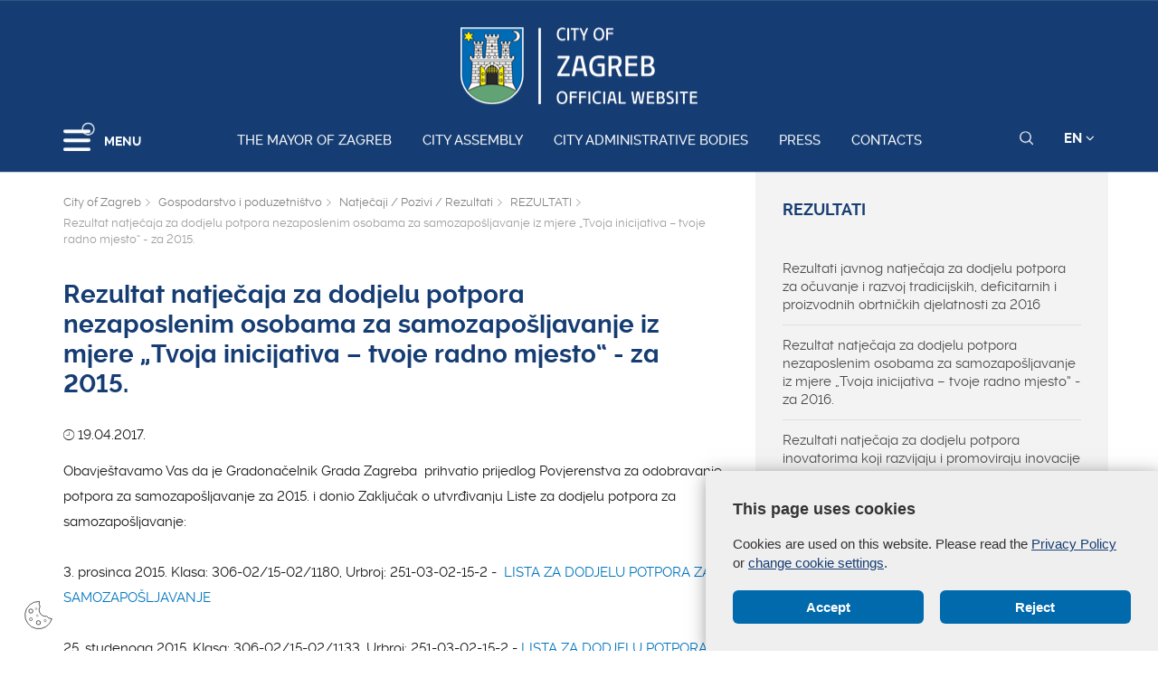

--- FILE ---
content_type: text/html; charset=utf-8
request_url: https://zagreb.hr/en/rezultat-natjecaja-za-dodjelu-potpora-nezaposlenim/78871
body_size: 62769
content:


<!DOCTYPE html>

<html xmlns="http://www.w3.org/1999/xhtml" lang="hr">
<head>
	
	<base href="https://zagreb.hr/" target="_self" />
	<script>
		var lang = "";
		if(document.location.href.indexOf("/en/") > 0){
			lang = "en";
		}
	</script>
    
	<link rel="stylesheet" href="../../cookie_folder/gd-cookie.css" />
	<script src="cookie_folder/gd-cookie.js" ></script>
	<meta name="ROBOTS" content="INDEX, FOLLOW" /><title>
	Grad Zagreb službene stranice
</title><meta http-equiv="Cache-control" content="public, max-age=20160" /><meta charset="utf-8" /><meta name="google" content="notranslate" /><meta http-equiv="X-UA-Compatible" content="IE=edge" /><meta name="viewport" content="width=device-width, initial-scale=1" /><link rel="apple-touch-icon" sizes="180x180" href="../../favicon/apple-touch-icon.png" /><link rel="icon" type="image/png" href="../../favicon/favicon-32x32.png" sizes="32x32" /><link rel="icon" type="image/png" href="../../favicon/favicon-16x16.png" sizes="16x16" />
    <!--<link rel="manifest" href="../../favicon/manifest.json" />-->
    <link rel="mask-icon" href="../../favicon/safari-pinned-tab.svg" color="#5bbad5" /><link rel="shortcut icon" href="../../favicon/favicon.ico" /><meta name="msapplication-config" content="favicon/browserconfig.xml" /><meta name="theme-color" content="#ffffff" /><meta http-equiv="content-type" content="chrome=1" /><link rel="stylesheet" type="text/css" href="../../css/print.css" media="print" />

    <link rel="stylesheet" href="/css/bootstrap.min.css"/>
    <script type="text/javascript">var stylesCounter = 0;</script>
    <style>.preloader{position:fixed;width:100%;height:100%;z-index:100000;background-color:rgba(245,245,245,1);top:0;bottom:0;left:0;right:0}.fixed_body{overflow:hidden}html{-webkit-text-size-adjust:none;-webkit-font-smoothing:antialiased;position:relative;min-height:100%!important;-webkit-overflow-scrolling:touch}.cssload-container{background:#163d73;bottom:0;left:0;position:fixed;right:0;top:0;z-index:9999}.preloader-wrapper{position:absolute;left:calc(52% - 45px);top:calc(40% - 25px)}.cssload-container img{display:block;margin:0 auto 30px auto}.cssload-square{margin:0 auto;width:19px;height:19px;transform:rotate(-45deg);-o-transform:rotate(-45deg);-ms-transform:rotate(-45deg);-webkit-transform:rotate(-45deg);-moz-transform:rotate(-45deg)}.cssload-square-part{position:absolute;width:19px;height:19px;z-index:1;animation:cssload-part-anim 0.92s cubic-bezier(.445,.05,.55,.95) infinite alternate;-o-animation:cssload-part-anim 0.92s cubic-bezier(.445,.05,.55,.95) infinite alternate;-ms-animation:cssload-part-anim 0.92s cubic-bezier(.445,.05,.55,.95) infinite alternate;-webkit-animation:cssload-part-anim 0.92s cubic-bezier(.445,.05,.55,.95) infinite alternate;-moz-animation:cssload-part-anim 0.92s cubic-bezier(.445,.05,.55,.95) infinite alternate}.cssload-square-green{background:rgb(242,242,242);right:0;bottom:0;animation-direction:alternate-reverse;-o-animation-direction:alternate-reverse;-ms-animation-direction:alternate-reverse;-webkit-animation-direction:alternate-reverse;-moz-animation-direction:alternate-reverse}.cssload-square-pink{background:rgb(242,242,242);left:0;top:0}.cssload-square-blend{background:rgb(255,255,255);position:absolute;top:0;left:0;bottom:0;right:0;z-index:2;animation:blend-anim 0.92s ease-in infinite;-o-animation:blend-anim 0.92s ease-in infinite;-ms-animation:blend-anim 0.92s ease-in infinite;-webkit-animation:blend-anim 0.92s ease-in infinite;-moz-animation:blend-anim 0.92s ease-in infinite}@keyframes blend-anim{0%{transform:scale(.01,.01) rotateY(0);animation-timing-function:cubic-bezier(.47,0,.745,.715)}50%{transform:scale(1,1) rotateY(0);animation-timing-function:cubic-bezier(.39,.575,.565,1)}100%{transform:scale(.01,.01) rotateY(0)}}@-o-keyframes blend-anim{0%{-o-transform:scale(.01,.01) rotateY(0);-o-animation-timing-function:cubic-bezier(.47,0,.745,.715)}50%{-o-transform:scale(1,1) rotateY(0);-o-animation-timing-function:cubic-bezier(.39,.575,.565,1)}100%{-o-transform:scale(.01,.01) rotateY(0)}}@-ms-keyframes blend-anim{0%{-ms-transform:scale(.01,.01) rotateY(0);-ms-animation-timing-function:cubic-bezier(.47,0,.745,.715)}50%{-ms-transform:scale(1,1) rotateY(0);-ms-animation-timing-function:cubic-bezier(.39,.575,.565,1)}100%{-ms-transform:scale(.01,.01) rotateY(0)}}@-webkit-keyframes blend-anim{0%{-webkit-transform:scale(.01,.01) rotateY(0);-webkit-animation-timing-function:cubic-bezier(.47,0,.745,.715)}50%{-webkit-transform:scale(1,1) rotateY(0);-webkit-animation-timing-function:cubic-bezier(.39,.575,.565,1)}100%{-webkit-transform:scale(.01,.01) rotateY(0)}}@-moz-keyframes blend-anim{0%{-moz-transform:scale(.01,.01) rotateY(0);-moz-animation-timing-function:cubic-bezier(.47,0,.745,.715)}50%{-moz-transform:scale(1,1) rotateY(0);-moz-animation-timing-function:cubic-bezier(.39,.575,.565,1)}100%{-moz-transform:scale(.01,.01) rotateY(0)}}@keyframes cssload-part-anim{0%{transform:translate3d(-10px,-10px,0)}100%{transform:translate3d(10px,10px,0)}}@-o-keyframes cssload-part-anim{0%{-o-transform:translate3d(-10px,-10px,0)}100%{-o-transform:translate3d(10px,10px,0)}}@-ms-keyframes cssload-part-anim{0%{-ms-transform:translate3d(-10px,-10px,0)}100%{-ms-transform:translate3d(10px,10px,0)}}@-webkit-keyframes cssload-part-anim{0%{-webkit-transform:translate3d(-10px,-10px,0)}100%{-webkit-transform:translate3d(10px,10px,0)}}@-moz-keyframes cssload-part-anim{0%{-moz-transform:translate3d(-10px,-10px,0)}100%{-moz-transform:translate3d(10px,10px,0)}}</style>
     <link href="/styles?v=6puUJJbT_opoZT3ThWI-4TSVA88LAncbgSM8NGS9oLA1" rel="stylesheet"/>

	<link rel="stylesheet" href="/js/swiper/swiper.css"/>
    <link rel="stylesheet" href="/js/lity/lity.min.css"/>
    <link rel="stylesheet" href="/css/main.css?v=3"/>
    <link rel="stylesheet" href="/css/media-queries.css" />

    
   
    <script type="text/javascript"> var base = "/";</script>
	
	

	
	
    <script type="text/javascript"> var animating = false;</script>
    
    <!-- <script async type="text/javascript" src="//s7.addthis.com/js/300/addthis_widget.js#pubid=ra-5922f3a0ca464546"></script> -->
    
    <!-- Učitavanje og tagova i seo iz Clanak.aspx -->
        
<meta name="twitter:card" content="summary_large_image" />
<meta property="og:type" content="website" />
<meta property="og:title" content="Rezultat natječaja za dodjelu potpora nezaposlenim osobama za samozapošljavanje iz mjere „Tvoja inicijativa – tvoje radno mjesto“ - za 2015." />
<meta property="og:url" content="https://www.zagreb.hr/en/rezultat-natjecaja-za-dodjelu-potpora-nezaposlenim/78871" />
<meta name="twitter:title" content="Rezultat natječaja za dodjelu potpora nezaposlenim osobama za samozapošljavanje iz mjere „Tvoja inicijativa – tvoje radno mjesto“ - za 2015." />
</head>
<body class="fixed_body">

    
    <!-- Učitavanje stranica: Default.aspx(naslovnica), Clanak.aspx(podstranice), Pretrazivanje.aspx, Success.aspx, Error.aspx  -->
    <!-- Stranica za prijevode: Translator.aspx  -->
    <!-- Stranica za print: Print.aspx  -->
        
<script type="text/javascript">var currentImage = null;</script>
    
     <!--[if lt IE 8]>
        <p class="browserupgrade">You are using an <strong>outdated</strong> browser. Please <a href="http://browsehappy.com/">upgrade your browser</a> to improve your experience.</p>
    <![endif]-->
    
    <div id="preloader" class="preloader">
    </div>

    
    <!-- Traka iznad navigacije -->
        
 <span id="weather_description" class="hidden"></span>




   
    <!-- Navigacija -->
    
    <header id="navigation_bar" class="">
        <div class="container">
            <div class="row" class="logoWrap">
                <div class="col-xs-12">
                    
	                <a href="/en/the-mayor-of-zagreb/106869" class="logo hidden-sm hidden-xs"><img  src="/img/logo-zagreb-eng.png" alt="Grad Zagreb službene stranice"></a>
	                <a href="/en/the-mayor-of-zagreb/106869" class="logosticky"><img  s src="/img/logo-zagreb-eng.png" alt="Grad Zagreb službene stranice"></a> 
                    
                </div>
            </div>
            <div class="row meniWrap">
                <div class="col-xs-12">
                	<div class="ring-container">
						<div class="ringring"></div>
					</div>
                    <div class="izbornik">
                        <button class="hamburger hamburger--collapse mls-btn" type="button"> <span class="hamburger-box"> <span class="hamburger-inner"></span> </span> </button>
                        <span class="txt">MENU</span>
                    </div>

                    
                    <a href="/en/the-mayor-of-zagreb/106869" class="linkovi">The Mayor of Zagreb</a>
                    
                    <a href="/en/city-assembly/106870" class="linkovi">City assembly</a>
                    
                    <a href="/en/city-administrative-bodies/1994" class="linkovi">City administrative bodies</a>
                    
                    <a href="/en/press/2052" class="linkovi">Press</a>
                    
                    <a href="/en/contacts/2024" class="linkovi">Contacts</a>
                    


                    <div class="alati">
                        <a href="javascript:;" class="searchToggle" id="small_search_button"><img id="small_search_icon" src="/img/search-w.svg" alt="" class="searchNormal" /><img src="/img/search-x.svg" alt="Zatvorite pretraživanje" class="searchActive" /></a> <a href="javascript:;" class="jeziciToggle">EN <span class="fa fa-angle-down"></span></a>
                        <div class="jeziciWrap"> <a href="/en/the-mayor-of-zagreb/106869">EN</a>  <a href="/">HR</a> </div>
                    </div>

                </div>
            </div>
        </div>
        <div class="searchWrap">
            <div class="container">
                <div class="row">
                    <div class="col-sm-12">
                        <div class="inputWrap">
                            <a id="search_submit" class="searchSubmit"><img src="/img/search-w.svg" alt="Pretraživanje" /></a>
                            <input id="search" name="search" type="search" class="form-control" placeholder="Pretraživanje" style="margin-bottom: 12px!important;">
                            <span id="search_error_field" class="search_error_field"></span>
                        </div>
                    </div>
                </div>

                
            </div>
        </div>
    </header>
        
    
    <!-- Sidebar -->
    
    <div class="ml-sidebar">
        <div class="mls-content">
            <div class="ml-close"><a href="javascript:;"><span class="ionicons ion-ios-arrow-thin-left mls-close"></span></a></div>
            <div class="ml-logo">

                
                <a href="/en"><img src="/img/logo-zagreb-eng.png" alt="Grad Zagreb"/></a>
                

            </div>
            <div class="horizontalni-meni visible-xs">
                
                    
                    <a href="/en/the-mayor-of-zagreb/106869" class="linkovi">The Mayor of Zagreb</a>
                    
                    <a href="/en/city-assembly/106870" class="linkovi">City assembly</a>
                    
                    <a href="/en/city-administrative-bodies/1994" class="linkovi">City administrative bodies</a>
                    
                    <a href="/en/press/2052" class="linkovi">Press</a>
                    
                    <a href="/en/contacts/2024" class="linkovi">Contacts</a>
                    

            </div>
            <ul class="menu">
                
                <li>
                    <a href="/en/zagreb-in-brief/1125">Zagreb in brief <span class="mls-sub-btn" id="submenu_btn_106859"></span></a>
                    <div class="mls-submenu-wrap">
                        <div class="mls-submenu">
                            <div class="ml-close"><a href="javascript:$('#submenu_btn_106859').click();" class="close-submenu"><span class="ionicons ion-ios-arrow-thin-left"></span></a></div>
                            <a href="/en/zagreb-in-brief/1125" class="parent">Zagreb in brief</a>
                            <ul class="menu submenu">

                                
                                <li><a href="/en/basic-information-about-the-city-of-zagreb/129562">Basic information about the City of Zagreb</a></li>
                                
                                <li><a href="https://eu.zagreb.hr/">Meet Zagreb</a></li>
                                
                            </ul>
                        </div>
                    </div>
                </li>
                
                <li>
                    <a href="/en/local-self-government/1991">Local self - government <span class="mls-sub-btn" id="submenu_btn_106860"></span></a>
                    <div class="mls-submenu-wrap">
                        <div class="mls-submenu">
                            <div class="ml-close"><a href="javascript:$('#submenu_btn_106860').click();" class="close-submenu"><span class="ionicons ion-ios-arrow-thin-left"></span></a></div>
                            <a href="/en/local-self-government/1991" class="parent">Local self - government</a>
                            <ul class="menu submenu">

                                
                                <li><a href="/en/city-districts/1992">City Districts</a></li>
                                
                                <li><a href="/en/local-committees/19534">Local committees</a></li>
                                
                                <li><a href="https://www.zagreb.hr/general-information-and-contacts/1993">Contacts</a></li>
                                
                            </ul>
                        </div>
                    </div>
                </li>
                
                <li>
                    <a href="/en/budget/122971">Budget <span class="mls-sub-btn" id="submenu_btn_122971"></span></a>
                    <div class="mls-submenu-wrap">
                        <div class="mls-submenu">
                            <div class="ml-close"><a href="javascript:$('#submenu_btn_122971').click();" class="close-submenu"><span class="ionicons ion-ios-arrow-thin-left"></span></a></div>
                            <a href="/en/budget/122971" class="parent">Budget</a>
                            <ul class="menu submenu">

                                
                                <li><a href="https://www.zagreb.hr/UserDocsImages/arhiva/financije/PRORACUN%202023/ZGB_izglasani_proracun_2023_ENG_final.pdf">2023.</a></li>
                                
                                <li><a href="https://www.zagreb.hr/UserDocsImages/arhiva/financije/proracun%202022/Rebalans_proracuna_2022_eng_final.pdf">2022.</a></li>
                                
                                <li><a href="https://www.zagreb.hr/userdocsimages/arhiva/financije/proracun%202021/Prijedlog_proracuna_2021_eng_final.pdf">2021.</a></li>
                                
                                <li><a href="http://www.zagreb.hr/userdocsimages/arhiva/financije/proracun%202020/Izglasani_proracun_2020_eng_final.pdf"> 2020.</a></li>
                                
                                <li><a href="https://www.zagreb.hr/UserDocsImages/financije/proracun 2019/Izglasani_proracun_2019_eng_final.pdf">2019.</a></li>
                                
                                <li><a href="http://www.zagreb.hr/UserDocsImages/financije/proracun%202018/Vodic_Izglasani_proracun_2018_eng_final.pdf"> 2018.</a></li>
                                
                                <li><a href="https://www.zagreb.hr/UserDocsImages/financije/proracun%202017/Vodic_Prijedlog_drugog_rebalansa_2017_eng_final.pdf"> 2017.</a></li>
                                
                            </ul>
                        </div>
                    </div>
                </li>
                
                <li><a href="/en/credit-opinion/172767">Credit opinion</a></li>
                
                <li><a href="http://www.zgh.hr/branches/list-of-branches/2280">Zagreb Holding</a></li>
                
                <li><a href="/en/strategic-planning/2012">Strategic planning</a></li>
                
                <li><a href="/en/economy-and-entrepreneurship/136838">Economy and Entrepreneurship</a></li>
                
                <li><a href="/en/energy-and-environment-protection/136839">Energy and Environment Protection</a></li>
                
                <li><a href="/en/demographic-measures/136703">Demographic measures</a></li>
                
                <li><a href="/en/ethnic-minorities/106863">Ethnic minorities</a></li>
                
                <li>
                    <a href="/en/intercity-and-international-cooperation/2018">Intercity and international cooperation <span class="mls-sub-btn" id="submenu_btn_106864"></span></a>
                    <div class="mls-submenu-wrap">
                        <div class="mls-submenu">
                            <div class="ml-close"><a href="javascript:$('#submenu_btn_106864').click();" class="close-submenu"><span class="ionicons ion-ios-arrow-thin-left"></span></a></div>
                            <a href="/en/intercity-and-international-cooperation/2018" class="parent">Intercity and international cooperation</a>
                            <ul class="menu submenu">

                                
                                <li><a href="/en/eu-projects/152980">EU projects</a></li>
                                
                                <li><a href="/en/cities/152981">Cities</a></li>
                                
                                <li><a href="/en/minorities/152982">Minorities</a></li>
                                
                                <li><a href="/en/fr/152983">FR</a></li>
                                
                                <li><a href="/en/it/152984">IT</a></li>
                                
                                <li><a href="/en/de/152985">DE</a></li>
                                
                            </ul>
                        </div>
                    </div>
                </li>
                
                <li><a href="/en/statute-of-the-city-of-zagreb/136257">Statute of the City of Zagreb</a></li>
                
                <li><a href="/en/the-city-of-zagreb-emblem-and-flag/2019">The city of Zagreb - emblem and flag</a></li>
                
                <li><a href="/en/honorary-citizenship-of-the-city/2020">Honorary citizenship of the city</a></li>
                
                <li><a href="http://www.infozagreb.hr/?l=e">Tourist info</a></li>
                

            </ul>
        </div>
    </div>


    
    <!-- Predlozak: mapa weba - MapaWeba.ascx -->
    
    
    <!-- Predlozak: landing page - LandingPage.ascx -->
    <div style='display:none;'>clanak False</div>
    <!-- Predlozak: clanak -> Clanak.ascx -> Primjer stranice: sve stranice s tekstom -->
    
    <!-- sadrzaj clanak_ascx -->
    

       
    <div class="slikaClanak relative b" style="background: url(/img/1920-2.jpg); background-size: cover;">
        
        <div class="container relative">
            
        </div>
    </div>
    <div class="sadrzaj">
    

    <!--<div class="sadrzaj">-->
        <div class="container">
            <div class="row">
                
                    
                <div id="clanak_container" class="col-sm-8 clanak">
               

                    <div xmlns:v="http://rdf.data-vocabulary.org/#" class="breadcrumbWrap">
                        <ul itemprop="breadcrumb" id="bread">
                            <li typeof="v:Breadcrumb"><a href="/en" rel="v:url" property="v:title">City of Zagreb</a></li>
                            
                        
                            
                        <li typeof="v:Breadcrumb"><a href="/en/gospodarstvo-i-poduzetnistvo/8" rel="v:url" property="v:title" >Gospodarstvo i poduzetništvo</a></li>
                        
                            
                        <li typeof="v:Breadcrumb"><a href="/en/natjecaji-pozivi-rezultati/13388" rel="v:url" property="v:title" >Natječaji / Pozivi / Rezultati</a></li>
                        
                            
                        <li typeof="v:Breadcrumb"><a href="/en/rezultati/74082" rel="v:url" property="v:title" >REZULTATI</a></li>
                        
                        <li typeof="v:Breadcrumb">Rezultat natječaja za dodjelu potpora nezaposlenim osobama za samozapošljavanje iz mjere „Tvoja inicijativa – tvoje radno mjesto“ - za 2015.</li>
                        
                        </ul>
                    </div>
                    <h1>Rezultat natječaja za dodjelu potpora nezaposlenim osobama za samozapošljavanje iz mjere „Tvoja inicijativa – tvoje radno mjesto“ - za 2015.</h1>
                    
                        <div class="kratki"> </div>
                    
								<div class="datum"><i class="ionicons ion-ios-clock-outline"></i> 19.04.2017.</div>								
							
                    
                    <!-- galerija -->
                    
                    <!-- galerija -->

                    

                    <div id="opis" class="opis  ">
                        Obavje&scaron;tavamo Vas da je Gradona&#269;elnik Grada Zagreba&nbsp; prihvatio prijedlog Povjerenstva za odobravanje potpora za samozapo&scaron;ljavanje za 2015. i donio Zaklju&#269;ak o utvr&#273;ivanju Liste za dodjelu potpora za samozapo&scaron;ljavanje:<br />
<br />
3. prosinca 2015. Klasa: 306-02/15-02/1180, Urbroj: 251-03-02-15-2 -&nbsp;&nbsp;<a href="https://www.zagreb.hr/userdocsimages/arhiva/gospodarstvo/Samozapo&#353;ljavanje/Lista - samozapo&#353;ljavanje 10-12-2015.pdf">LISTA ZA DODJELU POTPORA ZA SAMOZAPO&Scaron;LJAVANJE</a><br />
<br />
25. studenoga 2015. Klasa: 306-02/15-02/1133, Urbroj: 251-03-02-15-2 - <a href="https://www.zagreb.hr/userdocsimages/arhiva/gospodarstvo/Samozapo&#353;ljavanje/Lista - samozapo&#353;ljavanje 25-11-2015.pdf">LISTA ZA DODJELU POTPORA ZA SAMOZAPO&Scaron;LJAVANJE</a><br />
<br />
11. Studenoga 2015: <span lang="HR" style="font-size: 11pt; font-family: &quot;Calibri&quot;, &quot;sans-serif&quot;; mso-fareast-font-family: Calibri; mso-fareast-theme-font: minor-latin; mso-ansi-language: HR; mso-fareast-language: EN-US; mso-bidi-language: AR-SA">Klasa: 306-02/15-02/1088, Urbroj: 251-03-02-15-2 - <a href="https://www.zagreb.hr/userdocsimages/arhiva/gospodarstvo/Samozapo&#353;ljavanje/Samozapo&#353;ljavanje 1611-2015.pdf">LISTA ZA DODJELU POTPORA ZA SAMOZAPO&Scaron;LJAVANJE</a></span><br />
<br />
12. listopada 2015.: Klasa: 306-02/15-02/985, Urbroj: 251-03-02-15-2 - <a href="https://www.zagreb.hr/userdocsimages/arhiva/gospodarstvo/Samozapo&#353;ljavanje/Lista samozapo&#353;ljavanje 10_2015.pdf">LISTA ZA DODJELU POTPORA ZA SAMOZAPO&Scaron;LJAVANJE</a><br />
<br />
&nbsp;23. srpnja 2015.: Klasa: 306-02/15-02/243, Urbroj: 251-03-02-15-2 - <a href="https://www.zagreb.hr/userdocsimages/arhiva/gospodarstvo/Samozapo&#353;ljavanje/Lista samozapo&#353;ljavanje 8_2015.pdf">LISTA ZA DODJELU POTPORA ZA SAMOZAPO&Scaron;LJAVANJE</a><br />
<br />
<br />
prema kojoj se nezaposlenima s Liste odobrava potpora u iznosu 25.000,00 kuna.<br />
<br />
Odobrena potpora dozna&#269;it &#263;e se na transakcijski ra&#269;un poslovnog subjekta nakon &scaron;to se dostavi dodatna dokumentacija te potpi&scaron;e ugovor s Gradom Zagrebom.<br />
U tom se smislu nezaposleni s Liste pozivaju da u roku od 30 dana od dana primitka pisane obavijesti o odobrenoj potpori dostave Gradskom uredu za gospodarstvo, rad i poduzetni&scaron;tvo, Trg Stjepana Radi&#263;a 1, soba 106 i 109, dodatnu dokumentaciju ovisno o obliku registracije poslovnog subjekta:<br />
<br />
&bull; za trgova&#269;ko dru&scaron;tvo:<br />
<br />
1. dokaz o registraciji trgova&#269;kog dru&scaron;tva (preslika rje&scaron;enja)<br />
2. preslika obavijesti Dr&#382;avnog zavoda za statistiku o razvrstavanju poslovnog subjekta prema NKD-2007<br />
3. presliku ugovora s poslovnom bankom o otvaranju poslovnog transakcijskog ra&#269;una<br />
4. dokaz o prijavi na Hrvatski zavod za mirovinsko osiguranje i dokaz o prijavi na Hrvatski zavod za zdravstveno osiguranje<br />
5. bjanko zadu&#382;nicu solemniziranu kod javnog bilje&#382;nika na iznos 50.000,00 kuna za du&#382;nika i jamca platca<br />
6. preslika osobne iskaznice kao dokaz o prebivali&scaron;tu na podru&#269;ju Grada Zagreba<br />
<br />
&bull; za obrt:<br />
<br />
1. dokaz o registraciji obrta (preslika rje&scaron;enja)<br />
2. presliku ugovora s poslovnom bankom o otvaranju poslovnog transakcijskog ra&#269;una<br />
3. dokaz o prijavi na Hrvatski zavod za mirovinsko osiguranje i dokaz o prijavi na Hrvatski zavod za zdravstveno osiguranje<br />
4. bjanko zadu&#382;nicu solemniziranu kod javnog bilje&#382;nika na iznos 50.000,00 kuna za du&#382;nika i jamca platca<br />
5. preslika osobne iskaznice kao dokaz o prebivali&scaron;tu na podru&#269;ju Grada Zagreba<br />
<br />
<br />
&bull; za slobodno zanimanje:<br />
<br />
1. dokaz o pravnom statusu (rje&scaron;enje, potvrda ili uvjerenje za obavljanje djelatnosti)<br />
2. presliku ugovora s poslovnom bankom o otvaranju poslovnog transakcijskog ra&#269;una<br />
3. dokaz o prijavi na Hrvatski zavod za mirovinsko osiguranje i dokaz o prijavi na Hrvatski zavod za zdravstveno osiguranje<br />
4. bjanko zadu&#382;nicu solemniziranu kod javnog bilje&#382;nika na iznos 50.000,00 kuna za du&#382;nika i jamca platca<br />
5. preslika osobne iskaznice kao dokaz o prebivali&scaron;tu na podru&#269;ju Grada Zagreba<br />
<br />
Molimo da prilikom dostave dokumentacije ponesete pe&#269;at.<br />
Ugovor s Gradom Zagrebom potpisat &#263;e se nakon &scaron;to se dostavi potrebna dokumentacija. Ukoliko se ista ne dostavi u navedenom roku od dana primitka obavijesti, smatrat &#263;e se da je nezaposlena osoba odustala od zahtjeva.
                      
                        

                    </div>

                    

                    

                    <hr />
                    <div class="actions_container with_share col-sm-12">
                        
                        <div class="social_share col-sm-8">
                            <div class="addthis_inline_share_toolbox"></div>
                        </div>
                        <div class="print_page col-sm-4">
                            <!--<div class="print_container" onclick="printJS('opis', 'html')">
                            <i class="fa fa-print"></i><span>&nbsp;&nbsp; Print</span>
                            </div>-->
                            <div class="print_container" onclick="window.print();">
                            <i class="fa fa-print"></i><span>&nbsp;&nbsp; Print</span>
                            </div>
                        </div>

                    </div>


                </div>
                        
                    <div class="col-sm-4 meni">
                    <a href="/en/rezultati/74082" class="parent">REZULTATI</a>
                    <ul>

                        

                        <li class="">
                            <a href="/en/rezultati-javnog-natjecaja-za-dodjelu-potpora-za-o/95278">Rezultati javnog natječaja za dodjelu potpora za očuvanje i razvoj tradicijskih, deficitarnih i proizvodnih obrtničkih djelatnosti za 2016</a>
                        </li>

                        

                        <li class="">
                            <a href="/en/rezultat-natjecaja-za-dodjelu-potpora-nezaposlenim/92677">Rezultat natječaja za dodjelu potpora nezaposlenim osobama za samozapošljavanje iz mjere „Tvoja inicijativa – tvoje radno mjesto“ - za 2016.</a>
                        </li>

                        

                        <li class="">
                            <a href="/en/rezultati-natjecaja-za-dodjelu-potpora-inovatorima/92679">Rezultati natječaja za dodjelu potpora inovatorima koji razvijaju i promoviraju inovacije za poduzetničko korištenje za 2016.</a>
                        </li>

                        

                        <li class="">
                            <a href="/en/popisi-poslovnih-subjekata-za-nadoknadu-uplacene-z/137912">Popisi poslovnih subjekata za nadoknadu uplaćene zakupnine i poslovnih subjekata za nadoknadu razlike ostvarenih prihoda/primitaka za vrijeme obnove Preradovićeve ulice i Kamenite ulice</a>
                        </li>

                        

                        <li class="">
                            <a href="/en/rezultati-javnog-natjecaja-za-dodjelu-potpora-za-p/77400">Rezultati Javnog natječaja za dodjelu potpora za poticanje razvoja turizma u Gradu Zagrebu</a>
                        </li>

                        

                        <li class="">
                            <a href="/en/rezultati-javnog-poziva-za-izbor-pruzatelja-savjet/78865">Rezultati javnog poziva za izbor pružatelja savjetodavnih usluga </a>
                        </li>

                        

                        <li class="active ">
                            <a href="/en/rezultat-natjecaja-za-dodjelu-potpora-nezaposlenim/78871">Rezultat natječaja za dodjelu potpora nezaposlenim osobama za samozapošljavanje iz mjere „Tvoja inicijativa – tvoje radno mjesto“ - za 2015.</a>
                        </li>

                        

                        <li class="">
                            <a href="/en/rezultati-javniog-poziva-prema-programu-program-po/81261">Rezultati Javniog poziva prema programu „Program  poticanja ulaganja u vlasnički kapital inovativnih subjekata malog gospodarstva“ (NN 17/15)</a>
                        </li>

                        

                        <li class="">
                            <a href="/en/rezultati-natjecaja-za-dodjelu-potpora-inovatorima/81945">Rezultati natječaja za dodjelu potpora inovatorima koji razvijaju i promoviraju inovacije za poduzetničko korištenje - za 2015.</a>
                        </li>

                        

                        <li class="">
                            <a href="/en/rezultati-javnog-natjecaja-za-dodjelu-potpore-za-i/84993">Rezultati Javnog natječaja za dodjelu potpore za internacionaliziranje poslovanja malih i srednjih poduzetnika-2015.</a>
                        </li>

                        

                        <li class="">
                            <a href="/en/rezultati-javnog-natjecaja-za-dodjelu-potpora-za-r/100867">Rezultati Javnog natječaja za dodjelu potpora za razvoj društvenog poduzetništva</a>
                        </li>

                        

                        <li class="">
                            <a href="/en/rezultati-javnog-natjecaja-za-dodjelu-potpore-za-i/100786">Rezultati Javnog natječaja za dodjelu potpore za internacionaliziranje poslovanja malih i srednjih poduzetnika za 2016</a>
                        </li>

                        

                        <li class="">
                            <a href="/en/rezultati-javnog-natjecaja-za-dodjelu-financijskih/99962">Rezultati Javnog natječaja za dodjelu financijskih potpora za promicanje poduzetništva i obrta u Gradu Zagrebu </a>
                        </li>

                        

                        <li class="">
                            <a href="/en/popis-poslovnih-subjekata-za-nadoknadu-uplacene-za/99450">Popis poslovnih subjekata za nadoknadu uplaćene zakupnine za vrijeme obnove ulice Ljudevita Gaja od ulice Nikole Tesle do Mihanovićeve ulice</a>
                        </li>

                        

                        <li class="">
                            <a href="/en/popis-poslovnih-subjekata-za-nadoknadu-uplacene-za/92078">Popis poslovnih subjekata za nadoknadu uplaćene zakupnine za vrijeme obnove ulice Pavla Radića od kućnog broja 1 do 44</a>
                        </li>

                        
                    </ul>

                        
                </div>
                
                    

            </div>
        </div>
    </div>
    
    <!--</div>
    </div>-->
    <!-- sadrzaj -->
	
	
	

    
    <a id="back-top" href="javascript:;" class="navrh"><i class="ionicons ion-ios-arrow-thin-up"></i></a>
    <footer class="footer">
        
    <!-- Brzi linkovi iznad footera -->
        
        
    <!-- Footer -->
    
        <div class="foo">
            <div class="container">
                <div class="row">
                    <div class="col-sm-4 col-md-4"><img alt="Grad Zagreb" class="logoFoo pull-left" src="https://www.zagreb.hr/img/logo-foo.png">
<div class="pull-left grad">
<h4><strong>GRAD ZAGREB</strong></h4>
Trg Stjepana Radića 1,<br>
10000 Zagreb
<div class="clearfix">&nbsp;</div>
</div>
</div>

<div class="col-sm-4 col-md-3">
<div class="racuni">
<div class="racuni"><strong>IBAN:</strong> HR3423600001813300007<br>
<strong>SWIFT:</strong> ZABAHR2X<br>
<strong>OIB:</strong> 61817894937</div>
</div>
</div>

<div class="col-sm-4 col-md-3">
<div class="grad">
<h4>Centrala gradske uprave</h4>
<a href="tel:016101111">01/610 1111</a> ili s mobitela *<a href="tel:111">111</a><br>
Linija za građane: <a href="tel:08001991">0800 1991</a></div>
</div>

                    <div class="col-sm-12 col-md-2">
                        <div class="soc pull-right fsocial">

                            
                            <a href="https://www.instagram.com/gradzagrebzg/"><img src="/UserDocsImages//social/instagram.png" alt="Visit us on Instagram"></a>
                            
                            <a href="https://www.facebook.com/zagreb.hr"><img src="/UserDocsImages//social/ico-fb.png" alt="Visit us on Facebook"></a>
                            
                            <a href="https://twitter.com/wwwzagrebhr"><img src="/UserDocsImages//social/ico-twe.png" alt="Visit us on Twitter"></a>
                            

                        </div>
                    </div>
                </div>
                <div class="row">
                    <div class="fooLinkovi">
                        <div class="col-md-8 text-left">

                            
								<a href="/en/press/1121">Press</a>
							 |
                            
								<a href="/en/web-map/106917">Web map</a>
							 |
                            
								<a href="/en/impressum/2047">Impressum</a>
							 |
                            
								<a href="/en/terms-of-use/2048">Terms of use</a>
							 |
                            
								<a href="http://mailto:web-urednik@zagreb.hr">Mail editorial</a>
							 |
                            
								<a href="https://webmail.zagreb.hr">Webmail</a>
							

                        </div>
                        
                        <div class="col-md-4 text-right">Copyright © 2026. Grad Zagreb, all rights reserved.</div>
                        
                    </div>
                </div>
                <div class="row">
                    <div class="col-lg-12 col-md-12 col-sm-12 col-xs-12">
                        <a href="https://www.globaldizajn.hr" target="_blank" class="gd-logo"><img src="/img/globaldizajn-logo.svg" alt="Globaldizajn - dizajn i izrada web stranica, CMS Globaladmin, mobilne aplikacije"></a>
                    </div>
                </div>
            </div>
        </div>
       
    </footer>
    <div class="overlay"></div>
     
<script src="/js/vendor/jquery-1.12.4.min.js"></script>
    <script src="/js/vendor/modernizr-2.8.3-respond-1.4.2.min.js"></script>
    <script src="/js/openWeather/openWeather.js"></script>
    <script src="/js/vendor/bootstrap.min.js"></script>
    <script src="/js/matchMedia.min.js"></script>
    <script src="/js/enquire.min.js"></script>
    <script src="/js/multi-level-sidebar.js"></script>
    <script src="/js/jquery.matchHeight.js"></script>
    <script src="/js/scrollreveal.js"></script>
    <!-- table -->
    <link rel="stylesheet" href="/js/table/tablesaw.stackonly.css"/>
    <script src="/js/table/tablesaw.stackonly.js"></script>
    <script src="/js/table/tablesaw-init.js"></script>
    <!-- table -->
	<!--scroll hint-->
	<link rel="stylesheet" href="/scroll-hint-master/css/scroll-hint.css">
    
    <!--autocomplete css -->
    <link rel="stylesheet" href="/css/jquery-ui.css">

	<script src="/scroll-hint-master/js/scroll-hint.min.js"></script>
	
	
	<!-- scroll hint-->
    <script src="/js/slick/slick.js" type="text/javascript" charset="utf-8"></script>
    <script src="/js/datepicker/js/bootstrap-datepicker.js"></script>
     <link rel="stylesheet" type="text/css" href="/js/select/css/bootstrap-select.css"/>
    <script src="/js/select/js/bootstrap-select.js"></script>
    <script src="/js/lazyLoad/jquery.lazyload.js"></script>
    <script src="/js/lightcase/js/lightcase.js"></script>
    <script async src="https://www.google.com/recaptcha/api.js?hl=hr"></script>
    <script src="/js/lazy/jquery.lazy.js"></script>
    <script src="/js/jquery.validate.min.js"></script>
    <script src="/js/main.js?v=5"></script>
    <script src="/js/backend.js"></script>
    <script src="/js/print/print.min.js"></script>
    <script src="/js/lity/lity.min.js"></script>
    <script src="/js/form-handler.js" async="async"></script>
    <script src="/js/weather_widget.js" async="async"></script>
	
    <!-- jquery autocomplete -->
    <script src="/js/jquery.autocomplete.js"></script>
	
	<script>
	
	var idkategorijaJS = 78871

	
	</script>
	
    <!-- Google Analytics: change UA-XXXXX-X to be your site's ID. -->
    <script>
        /*
        (function(b,o,i,l,e,r){b.GoogleAnalyticsObject=l;b[l]||(b[l]=
        function(){(b[l].q=b[l].q||[]).push(arguments)});b[l].l=+new Date;
        e=o.createElement(i);r=o.getElementsByTagName(i)[0];
        e.src='//www.google-analytics.com/analytics.js';
        r.parentNode.insertBefore(e,r)}(window,document,'script','ga'));
        ga('create','UA-XXXXX-X','auto');ga('send','pageview');
        */
    </script>

    <script type="text/javascript">

(function ($) {
    $.fn.datepicker.dates['hr'] = {
        days: ["Nedjelja", "Ponedjeljak", "Utorak", "Srijeda", "Četvrtak", "Petak", "Subota"],
        daysShort: ["Ned", "Pon", "Uto", "Sri", "Čet", "Pet", "Sub"],
        daysMin: ["Ned", "Pon", "Uto", "Sri", "Čet", "Pet", "Sub"],
        months: ["Siječanj", "Veljača", "Ožujak", "Travanj", "Svibanj", "Lipanj", "Srpanj", "Kolovoz", "Rujan", "Listopad", "Studeni", "Prosinac"],
        monthsShort: ["Sij", "Velj", "Ožu", "Tra", "Svi", "Lip", "Srp", "Kol", "Ruj", "Lis", "Stu", "Pro"],
        today: "Danas"
    };

}(jQuery));

function validateContactForm() {
    var email = $("#email_input").val();
    var comment = $("#comment_input").val();

    var formValid = true;

    if (email != "" && email != null) {
        if (!validateEmail(email)) {
            $("#email_input").addClass("invalid_input");
            formValid = false;
        }
    } else {
        $("#email_input").addClass("invalid_input");
        formValid = false;
    }

    if (comment != "" && comment != null) {

    } else {
        $("#comment_input").addClass("invalid_input");
        formValid = false;
    }

    if (formValid) {
        $("#pitajteGradonacelnika").submit();
    }
}
function styleTableDataForTableRow(tableRow) {

    if (tableRow.children.length == 1) {
        console.log(tableRow.children[0].innerHTML);
        if (tableRow.children[0].innerHTML == "&nbsp;") {
            $(tableRow).remove();
        } else {
            styleTableRowData(tableRow);
        }
    } else {
        styleTableRowData(tableRow);
    }

}

function styleTableRowData(tableRow) {

    var tableData = tableRow.children;

    $.each(tableData, function (key, value) {
        var item = tableData[key];
        if (key == 0) {
            item.classList.add("title");
        }

        var itemText = item.innerText.toString().replace("&nbsp;", "").replace(" ", "-");

        if (itemText == "" || itemText == null || item.innerHTML == "<td>&nbsp;</td>") {
            if (item.innerHTML.includes("img") > -1) {

            } else {
                item.classList.add("ikona");
                item.innerHTML = "<i class='ionicons ion-close'></i>";
            }
        }

    });
}

function clearItemChildren(item) {
    if (item != null) {
        var children = item.children;

        $.each(children, function (key, value) {
            var item = children[key];

            if (item.nodeName.toString().toLowerCase() == "h1") {
                if (item.parent != null) {
                    item.parent.insertBefore(item.innerHTML);
                }
            }

            if (item.nodeName.toString().toLowerCase() == "li") {
                console.log($(item).html());
                if ((item.getAttribute("value") != null && item.getAttribute("value") != "") || ($(item).text() == null || $(item).text() == "" || $(item).text() == "&nbsp;")) {
                    $(item).text(item.getAttribute("value"));
                    if ($(item).html() == null || $(item).html() == "" || $(item).html() == "&nbsp;") {
                        $(item).text("1.");
                    } else {
                        if ($(item).text().toString().indexOf(".") == -1) {
                            $(item).text($(item).text() + ".");
                        }
                    }
                } else {
                    if ($(item).html() == null || $(item).html() == "" || $(item).html() == "&nbsp;") {
                        $(item).text("1.");
                    }
                }
            }
                        
            if (item.nodeName.toString().toLowerCase() != "img" && item.nodeName.toString().toLowerCase() != "iframe" && item.nodeName.toString().toLowerCase() != "a") {

                var attributes = item.attributes;
                $.each(attributes, function (key, attrValue) {
                    var attribute = attributes[key];
                    if (attribute != null) {
                        if (attribute.name == "href" || attribute.name == "HREF" || attribute.name == "target"
                            || attribute.name == "TARGET" || attribute.name == "COLSPAN" || attribute.name == "colspan"
                            || attribute.name == "rowspan" || attribute.name == "ROWSPAN") {
                        } else {
                            item.removeAttribute(attribute.name);
                        }
                    }
                });

                if (!item.classList.toString().includes("ionicons ion-close")) {
                    //item.removeAttribute("style");
                    item.setAttribute("class", "");
                }
                //item.removeAttribute("valign");
                //item.removeAttribute("size");
            } else {
                if (item.nodeName == "img" || item.nodeName == "IMG") {
                    var attributes = item.attributes;
                    $.each(attributes, function (key, attrValue) {
                        var attribute = attributes[key];
                        if (attribute != null) {
                            if (attribute.name != "src" && attribute.name != "SRC") {
                                item.removeAttribute(attribute.name);
                            }
                        }
                    });
                    //item.removeAttribute("height");
                    //item.removeAttribute("width");
                    //item.classList.add("img-responsive");
                    //item.classList.add("xs-hidden");
                    item.setAttribute("class", "img-responsive xs-hidden");
                }
            }

            item.removeAttribute("face");
            item.removeAttribute("cellspacing");
            item.removeAttribute("cellpadding");

            if (item.nodeName.toString().toLowerCase() == "ol") {
                $(item).addClass("no-numbers");
            }

            clearItemChildren(item);
            if (!item.classList.toString().includes("ionicons ion-close")) {
                item.style = "";
            }
            item.removeAttribute("size");

        });

        if (!item.classList.toString().includes("ionicons ion-close")) {
            item.style = "";
        }
        item.removeAttribute("size");
    }
}

function validateEmail(mail) {
    if (/^\w+([\.-]?\w+)*@\w+([\.-]?\w+)*(\.\w{2,3})+$/.test(mail)) {
        return (true)
    }
    return (false)
}

function UpdateQueryString(key, value, url) {
    if (!url) url = window.location.href;
    var re = new RegExp("([?&])" + key + "=.*?(&|#|$)(.*)", "gi"),
        hash;

    if (re.test(url)) {
        if (typeof value !== 'undefined' && value !== null)
            return url.replace(re, '$1' + key + "=" + value + '$2$3');
        else {
            hash = url.split('#');
            url = hash[0].replace(re, '$1$3').replace(/(&|\?)$/, '');
            if (typeof hash[1] !== 'undefined' && hash[1] !== null)
                url += '#' + hash[1];
            return url;
        }
    }
    else {
        if (typeof value !== 'undefined' && value !== null) {
            var separator = url.indexOf('?') !== -1 ? '&' : '?';
            hash = url.split('#');
            url = hash[0] + separator + key + '=' + value;
            if (typeof hash[1] !== 'undefined' && hash[1] !== null)
                url += '#' + hash[1];
            return url;
        }
        else
            return url;
    }
}

function adjustViewsForTable() {
    var tableRows = $("tr");

    //var noSidebar = "";
    var noSidebar = "";

    var isFullScreen = false;
    $.each(tableRows, function (key, value) {

        var tableRow = tableRows[key];

        if (tableRow.children.length > 4) {
            isFullScreen = true;
        }

    });

    if (isFullScreen) {

        $(".clanak").removeClass("col-sm-8");
        $(".clanak").addClass("col-sm-12");
        $(".meni").addClass("hidden");
        $(".opis").addClass("full-width");

    } else {

        if (noSidebar != "" && noSidebar != null && noSidebar != "false") {

            $(".clanak").removeClass("col-sm-8");
            $(".clanak").addClass("col-sm-12");
            $(".meni").addClass("hidden");
            $(".opis").addClass("full-width");

        }

    }

}

function adjustScreen() {

    var containers = $(".clanak");

    $.each(containers, function (key, value) {
        var container = containers[key];

        container.removeClass("col-lg-8");
        container.addClass("col-lg-12");
    });

    $(".meni").addClass("hidden");

}

function resizeIframe(iframe_id){
	var obj = $("#" + iframe_id);
    obj.css("height", $(obj)[0].contentDocument.body.scrollHeight + "px");
}

$(document).ready(function () {
	
    function getDataFromDb(id) {
		var IDAdrese = id;
        var hostname = window.location.hostname;

		var urlDivMap = {
			skola: root + "trazilicaAdrese2.aspx?ajax=getDataSchool",
			lijecnik: root + "trazilicaAdrese2.aspx?ajax=getDataDoctor",
			ured: root + "trazilicaAdrese2.aspx?ajax=getDataOffice"
		};
	
			Object.keys(urlDivMap).forEach(function (key) {
				var url = urlDivMap[key];
				var targetDiv = $('.infoBox-' + key);
	
				$.ajax({
					type: "GET",
					url: url,
					data: { IDAdresa: IDAdrese },
					success: function (data) {
						targetDiv.html(data);
					},
					error: function () {
						targetDiv.html("<p>Došlo je do greške prilikom dohvaćanja podataka za " + key + ".</p>");
					}
				});
			});
	}

	function ajaxCall(q, _limit) {
			return $.ajax({
				url: "trazilicaAdrese2.aspx?ajax=getDataAddress",
				data: { query: q, limit: _limit },
				dataType: 'json',
				method: "GET",
				cache: true
			});
		}
		
		var limit = 100;
		
		$('.searchbox').devbridgeAutocomplete({
			minChars: 2,
			deferRequestBy: 300,
			noCache: false,
			dataType: "json",
			appendTo: $('.search-resultz'),
			autoSelectFirst: false,
			lookup: function (query, done) {
				ajaxCall(query, limit)
					.done(function (result) { 
						if (result && result.status && Array.isArray(result.data)) {
							done(parseResponse(result.data));
						} else {
							console.warn("Neispravan format odgovora:", result);
							done([]);
						}
					})
					.fail(function (jqXHR, textStatus, errorThrown) {
						console.error("Greška u pretrazi:", textStatus, errorThrown);
						done([]);
					});
			},
			transformResult: function (response) {
				return parseResponse(response);
			},
			onSelect: function (suggestion) {
				if (suggestion && suggestion.data) {
					getDataFromDb(suggestion.data.id);
                    $(".infoBox-skola, .infoBox-lijecnik, .infoBox-ured").show();
				} else {
					console.warn("Neispravan odabir:", suggestion);
				}
			}
		});
		
		function parseResponse(apiResponseData) {
			if (!apiResponseData || !Array.isArray(apiResponseData)) {
				console.error("Neispravan format podataka:", apiResponseData);
				return { suggestions: [] };
			}
		
			return {
				suggestions: apiResponseData.map(function (item) {
					return { 
						value: `${item.name}`,
						data: item 
					};
				})
			};
		}

        $(".searchbox").on("input", function () {
            if ($(this).val().trim() == "") {
                $(".infoBox-skola, .infoBox-lijecnik, .infoBox-ured").hide();
            }
        });

        $(".searchbox").on("blur", function () {
            setTimeout(function () { 
                if ($(".searchbox").val().trim() == "") {
                    $(".infoBox-skola, .infoBox-lijecnik, .infoBox-ured").hide();
                }
            }, 200);
        });


    $('[data-toggle="tooltip"]').tooltip();

    if ($("#list_page_sidebar_year_picker") != null) {

        $("#list_page_sidebar_year_picker").bind("change", function (evt) {
            var yearSelected = $("#list_page_sidebar_year_picker").val();
            var urlToOpen = UpdateQueryString("godina", yearSelected, document.URL);
            urlToOpen = UpdateQueryString("page", 1, urlToOpen);
            window.location.href = urlToOpen;
        });

    }

    $(document).on("click", ".galerija_download", function (evt) {
        evt.preventDefault();

        window.open(this.href);


    });

    
    var opisi = document.getElementsByClassName("opis");

    <!-- if (opisi.length > 0) { -->
        <!-- clearItemChildren(opisi[0]); -->
    <!-- } -->

    var kratkiOpisi = document.getElementsByClassName("kratki");

    $.each(kratkiOpisi, function (key, value) {
        var opisItem = kratkiOpisi[key];
        clearItemChildren(opisItem);
    });
	
	

    var tables = document.getElementsByTagName("table");
    var tableHeads = document.getElementsByTagName("th");
    var tableRows = document.getElementsByTagName("tr");
    var tableData = document.getElementsByTagName("td");
    var tableHeader = document.getElementsByTagName("thead");
    var tableBody = document.getElementsByTagName("tbody");

    $.each(tables, function (key, value) {
        var item = tables[key];
		
        var attributes = item.attributes;

        $.each(attributes, function (key, value) {
            if (value == "href" || value == "HREF" || value == "target"
                || value == "TARGET" || value == "COLSPAN" || value == "colspan"
                || value == "rowspan" || value == "ROWSPAN") {
            } else {
                item.removeAttribute(value);
            }
        });

        item.style = "";
        item.removeAttribute("border");
        item.removeAttribute("width");

        //item.classList = "tablesaw tablesaw-stack opskrba";
		item.setAttribute("class", "tablesaw tablesaw-stack opskrba");
        item.setAttribute("data-tablesaw-mode", "stack");

		

    });

    var counter = tableHeads.length;
    $.each(tableHeads, function (key, value) {
        var headItem = tableHeads[key];

        var attributes = headItem.attributes;

        $.each(attributes, function (key, value) {
            if (value == "href" || value == "HREF" || value == "target"
                || value == "TARGET" || value == "COLSPAN" || value == "colspan"
                || value == "rowspan" || value == "ROWSPAN") {
            } else {
                headItem.removeAttribute(value);
            }
        });

        headItem.style = "";
        headItem.style.border = 0;

        if (key == 0) {
            headItem.setAttribute("scope", "col");
            headItem.setAttribute("data-tablesaw-sortable-col", "sortable");
            headItem.setAttribute("data-tablesaw-priority", "persist");
        } else {
            counter--;
            headItem.setAttribute("scope", "col");
            headItem.setAttribute("data-tablesaw-sortable-col", "sortable");
            headItem.setAttribute("data-tablesaw-priority", counter.toString());
        }
    });

    $.each(tableRows, function (key, value) {
        var tableRow = tableRows[key];

        if (tableRow != null) {
            if (tableHeader.length == 0 || tableHeader == null) {
                if (key == 0) {
                    tableRow.setAttribute("class", "first_row");
                }
            }
            var attributes = tableRow.attributes;

            $.each(attributes, function (key, value) {
                if (value == "href" || value == "HREF" || value == "target"
                    || value == "TARGET" || value == "COLSPAN" || value == "colspan"
                    || value == "rowspan" || value == "ROWSPAN") {
                } else {
                    tableRow.removeAttribute(value);
                }
            });

            if (!tableRow.classList.toString().includes("ionicons ion-close")) {
                tableRow.style = "";
            }

            styleTableDataForTableRow(tableRow);
        }


    });

    $.each(tableRows, function (key, value) {
        var tableRow = tableRows[key];

        if (tableRow != null) {

            var attributes = tableRow.attributes;

            $.each(attributes, function (key, value) {
                if (value == "href" || value == "HREF" || value == "target"
                    || value == "TARGET" || value == "COLSPAN" || value == "colspan"
                    || value == "rowspan" || value == "ROWSPAN") {
                } else {
                    tableRow.removeAttribute(value);
                }
            });

            if (!tableRow.classList.toString().includes("ionicons ion-close")) {
                tableRow.style = "";
            }

            styleTableDataForTableRow(tableRow);
        }

    });

    $.each(tableData, function (key, value) {
        var item = tableData[key];


        var attributes = item.attributes;

        $.each(attributes, function (key, value) {
            if (value == "href" || value == "HREF" || value == "target"
                || value == "TARGET" || value == "COLSPAN" || value == "colspan"
                || value == "rowspan" || value == "ROWSPAN") {
            } else {
                item.removeAttribute(value);
			}
        });

        clearItemChildren(item);

        item.style = "";
    });

    $.each(tableHeader, function (key, value) {
        var item = tableHeader[key];


        var attributes = item.attributes;

        $.each(attributes, function (key, value) {
            if (value == "href" || value == "HREF" || value == "target"
                || value == "TARGET" || value == "COLSPAN" || value == "colspan"
                || value == "rowspan" || value == "ROWSPAN") {
            } else {
                item.removeAttribute(value);
            }
        });

        item.style = "";
    });

    $.each(tableBody, function (key, value) {
        var item = tableBody[key];


        var attributes = item.attributes;

        $.each(attributes, function (key, value) {
            if (value == "href" || value == "HREF" || value == "target"
                || value == "TARGET" || value == "COLSPAN" || value == "colspan"
                || value == "rowspan" || value == "ROWSPAN") {
            } else {
                item.removeAttribute(value);
            }
        });

        item.style = "";
    });
            

    <!-- $('.opis *').removeAttr('style'); -->

    $('.opis img').addClass("img-responsive");

    var fonts = document.getElementsByTagName("font");
    $.each(fonts, function (key, value) {
        var font = fonts[key];

        font.removeAttribute("face");
        font.removeAttribute("size");

    });

    adjustViewsForTable();
    
    

    $("#find_more_dropdown").on("change", function (evt) {
        var categoryToSelect = $("#find_more_dropdown").val().replace("page_picker_option_", "");

        $.ajax({
            type: "post",
            url: base + "Ajax/ajaxMethods.aspx/GetCategoryUrlById",
            data: JSON.stringify({ categoryId: categoryToSelect }),
            contentType: "application/json; charset=utf-8",
            success: function (msg) {
                window.location.href = base + msg.d + "/" + categoryToSelect;
            }
        });

    });

    $("#pitajte_gradonacelnika_form_submit").bind("click", function (evt) {
        $("#ime_input").removeClass("invalid_input");
        $("#prezime_input").removeClass("invalid_input");
        $("#email_input").removeClass("invalid_input");
        $("#comment_input").removeClass("invalid_input");
        validateContactForm();
    });

    

    $('a[href^="http://"]').not('a[href^="http://www.zagreb.hr/"]').attr('target', '_blank');
    $('a[href^="http://www.zagreb.hr/"]').attr('target', '');
    $('a[href^="http://www.zagreb.hr/UserDocsImages/"]').attr('target', '_blank');


    


    $(".project_item_image").matchHeight();
    $(".top-subcategory").matchHeight();
    $(".landinglink").matchHeight();

    $(".gallery-img").lightcase({
        swipe: true
    });

    $(".gallery-img > img").matchHeight();

    $(".menu_landing_page_main_image").matchHeight();
	
	


        $("#preloader").fadeOut();
        $("body").removeClass("fixed_body");

        if (document.getElementById("clanak_container") != null) {
            if (document.getElementById("clanak_container").classList.toString().includes("col-sm-8") > -1 && document.getElementsByClassName("meni")[0] == null) {
                $("#clanak_container").removeClass("col-sm-8");
                $("#clanak_container").addClass("col-sm-12");
            }
        }


        if (window.location.hash) scroll(0, 0);
        // void some browsers issue
        setTimeout(function () { scroll(0, 0); }, 1);

        $("#preloader").fadeOut();
        $("body").removeClass("fixed_body");

        
     
        window.onload = function () {

            
            $("iframe").on("load", function (evt) {
                var content = (this.contentWindow || this.contentDocument);

                if (content.document) {
                    content = content.document;
                }

                $(this).css("height", content.body.scrollHeight + "px");
            });

            if ($("#newsfilter").get(0)) {
                $('.datumod, .datumdo').datepicker({
                    language: "hr",
                    format: "dd.mm.yyyy",
                    autoclose: true
                });

                

                $(".datumod, .datumdo").datepicker().on("show", function (e) {
                    var top = 153 + parseInt($(".datepicker").css("top"));
                    $(".datepicker").css("top", top);
                });

                
            }


            if ($(".newsitem").get(0)) {
                if (dajSirinu() > 767) {
                    $('.prvaVijest').matchHeight({
                        target: $('.drugaVijest')
                    });
                } else {
                    $('.prvaVijest, .drugaVijest').css("height", "auto");
                }
            }

            var counter = 0;
            var items = [];
            for (var i = 0; i < $(".tablesaw a").length; i++) {
                items.push({ url: $(".tablesaw a")[i].getAttribute("href") });
            }
            //console.log(JSON.stringify(items));


            $(function () {

                // *only* if we have anchor on the url
                if (window.location.hash) {

                    // smooth scroll to the anchor id
                    $('html, body').animate({
                        scrollTop: $(".saznajte_vise").offset().top
                    }, 1000);
                }

            });

        };
		$(".table").wrap('<div class="table-responsive"></div>');
		
});
    </script>
    
      
    <!-- Google Analytics: change UA-XXXXX-X to be your site's ID. -->

	<script async src="https://www.googletagmanager.com/gtag/js?id=G-WKNVGDHTR9"></script>
	<script>
	window.dataLayer = window.dataLayer || [];
	function gtag(){dataLayer.push(arguments);}
	gtag('js', new Date());

	gtag('config', 'G-WKNVGDHTR9');
	</script>



      



    
</body>
</html>
